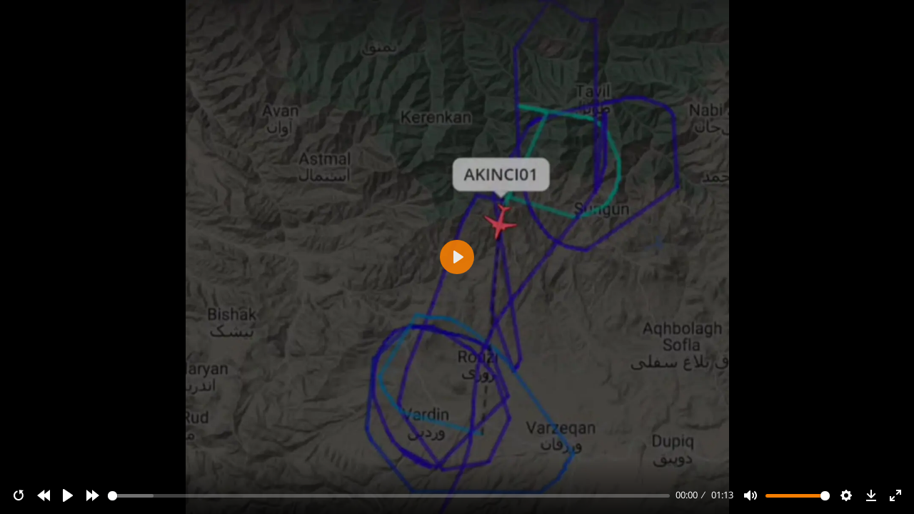

--- FILE ---
content_type: text/html; charset=utf-8
request_url: https://mcdn.bartarinha.ir/player/18f9383ca48_fd6939
body_size: 1274
content:
<!DOCTYPE html><html lang="fa"><head><meta charset="utf-8"><title>video 2024 05 20 04 30 10</title><meta name="viewport" content="width=device-width,initial-scale=1"><link rel="icon" href="data:image/svg+xml,%3Csvg%20xmlns='http://www.w3.org/2000/svg'%20viewBox='0%200%2020%2020'%3E%3Ctext%20x='0'%20y='16'%3E📼%3C/text%3E%3C/svg%3E" type="image/svg+xml"><link rel="canonical" href="https://mcdn.bartarinha.ir/player/18f9383ca48_fd6939"><link rel="license" href="https://creativecommons.org/licenses/by/4.0/"><meta property="og:title" content="video 2024 05 20 04 30 10"><meta property="og:video" content="https://mcdn.bartarinha.ir/f/18f9383ca48_fd6939/video-2024-05-20-04-30-10.mp4"><meta property="og:video:type" content="video/mp4"><meta property="og:video:width" content="592"><meta property="og:video:height" content="560"><meta property="og:video:duration" content="74"><meta property="og:image" content="https://mcdn.bartarinha.ir/ao/18f9383ca48_fd6939.webp"><meta property="og:image:type" content="image/webp"><meta property="og:image:width" content="1280"><meta property="og:image:height" content="1211"><link href="/public/ast/i/20240330131311/lib/plyr/plyr.css" rel="stylesheet"><link href="/public/ast/i/20240330131311/css/player.min.css" rel="stylesheet"><script>var config = {"jarVast":"https://vast.bartarinha.net/vast/web?showOn=2&take=1","assetsPrefixImmutable":"/public/ast/i/20240330131311","title":"video 2024 05 20 04 30 10","language":"fa","isVideo":true,"isAudio":false,"keywords":"","Routes":{"OriginalRedirect":"https://mcdn.bartarinha.ir/r/18f9383ca48_fd6939","Original":"https://mcdn.bartarinha.ir/f/18f9383ca48_fd6939/video-2024-05-20-04-30-10.mp4","Download":"https://mcdn.bartarinha.ir/d/18f9383ca48_fd6939/video-2024-05-20-04-30-10.mp4","Avatar":"https://mcdn.bartarinha.ir/a/128/18f9383ca48_fd6939.webp","AvatarOriginal":"https://mcdn.bartarinha.ir/ao/18f9383ca48_fd6939.webp","Player":"https://mcdn.bartarinha.ir/player/18f9383ca48_fd6939","HLS":"https://mcdn.bartarinha.ir/hls/18f9383ca48_fd6939/master.m3u8","VideoWebVTT":"https://mcdn.bartarinha.ir/video-thumb/18f9383ca48_fd6939/list.vtt","Subtitles":"https://mcdn.bartarinha.ir/subtitle/18f9383ca48_fd6939.json"},"PrimaryColor":"f57e02","License":"https://creativecommons.org/licenses/by/4.0/","Info":{"FileUnique":"18f9383ca48_fd6939","JarUnique":"mcdn-bartarinha-ir","Created":"2024-05-20T01:00:38.000Z","LastReadTime":"2025-12-16T09:37:33.291Z","Extension":"mp4","Deleted":false,"Width":592,"Height":560,"Size":6122328,"Duration":74,"DurationString":"PT74S","Type":3,"Name":"video-2024-05-20-04-30-10","MIMEType":"video/mp4","MegaPixels":0.3,"BitrateKB":642,"AspectRatio":1.06,"AudioVideoStandardCodec":true,"UploadedTags":[],"SystemTags":[]},"AvatarWidth":1280,"AvatarHeight":1211,"AvatarMIMEType":"image/webp","totalJobs":0,"doneJobs":0,"subtitles":[],"vast":{"usePlatformDefault":true,"urls":[],"validHosts":[]},"ready":true,"refreshSeconds":15};</script><script type="application/ld+json">{"@context":"https://schema.org/","@type":"VideoObject","name":"video 2024 05 20 04 30 10","dateCreated":"2024-05-20T01:00:38.000Z","encodingFormat":"video/mp4","license":"https://creativecommons.org/licenses/by/4.0/","thumbnailUrl":"https://mcdn.bartarinha.ir/ao/18f9383ca48_fd6939.webp","image":"https://mcdn.bartarinha.ir/ao/18f9383ca48_fd6939.webp","duration":"PT74S","url":"https://mcdn.bartarinha.ir/f/18f9383ca48_fd6939/video-2024-05-20-04-30-10.mp4","embedUrl":"https://mcdn.bartarinha.ir/player/18f9383ca48_fd6939","uploadDate":"2024-05-20T01:00:38.000Z","copyrightHolder":{"@context":"https://schema.org","@type":"Organization","name":"برترینها"}}</script></head><body class="video"><video id="media" poster="https://mcdn.bartarinha.ir/ao/18f9383ca48_fd6939.webp" controls></video><noscript><video poster="https://mcdn.bartarinha.ir/ao/18f9383ca48_fd6939.webp"><source src="https://mcdn.bartarinha.ir/f/18f9383ca48_fd6939/video-2024-05-20-04-30-10.mp4" type="video/mp4"></video></noscript><script src="/public/ast/i/20240330131311/lib/hls/hls.min.js"></script><script src="/public/ast/i/20240330131311/lib/plyr/plyr.min.js"></script><script src="/public/ast/i/20240330131311/js/vod/player.min.js"></script><script async src="https://www.googletagmanager.com/gtag/js?id=G-GZRN42DMM4"></script><script>function gtag(){dataLayer.push(arguments)}window.dataLayer=window.dataLayer||[],gtag("js",new Date),gtag("config","G-GZRN42DMM4")</script></body></html>

--- FILE ---
content_type: text/css; charset=UTF-8
request_url: https://mcdn.bartarinha.ir/public/ast/i/20240330131311/css/player.min.css
body_size: 142
content:
@import "../lib/noto-sans/400.css";@import "../lib/noto-sans/700.css";@import "../lib/noto-sans-arabic/400.css";@import "../lib/noto-sans-arabic/700.css";:root{--plyr-font-family:"Noto Sans Arabic","Noto Sans",sans-serif}body,html,input,textarea{font-family:Noto Sans Arabic,Noto Sans,sans-serif}body,html{background:Canvas;border:none;direction:ltr;height:100%;left:0;margin:0;padding:0;position:absolute;top:0;width:100%}html{color-scheme:light dark}body.video .plyr{height:100%;left:0;position:fixed;top:0;width:100%}body.audio .plyr{bottom:0;left:0;position:fixed;width:100%}body.audio{background-position:50%;background-repeat:no-repeat}.plyr__preview-thumb__image-container{max-height:72px;max-width:128px}#msg{align-items:center;display:flex;height:100%;justify-content:center;left:0;position:fixed;text-align:center;top:0;width:100%}#msg div{align-self:center}

--- FILE ---
content_type: text/css; charset=UTF-8
request_url: https://mcdn.bartarinha.ir/public/ast/i/20240330131311/lib/noto-sans/400.css
body_size: 382
content:
/* noto-sans-cyrillic-ext-400-normal */
@font-face {
  font-family: 'Noto Sans';
  font-style: normal;
  font-display: swap;
  font-weight: 400;
  src: url(./files/noto-sans-cyrillic-ext-400-normal.woff2) format('woff2'), url(./files/noto-sans-cyrillic-ext-400-normal.woff) format('woff');
  unicode-range: U+0460-052F,U+1C80-1C88,U+20B4,U+2DE0-2DFF,U+A640-A69F,U+FE2E-FE2F;
}

/* noto-sans-cyrillic-400-normal */
@font-face {
  font-family: 'Noto Sans';
  font-style: normal;
  font-display: swap;
  font-weight: 400;
  src: url(./files/noto-sans-cyrillic-400-normal.woff2) format('woff2'), url(./files/noto-sans-cyrillic-400-normal.woff) format('woff');
  unicode-range: U+0301,U+0400-045F,U+0490-0491,U+04B0-04B1,U+2116;
}

/* noto-sans-devanagari-400-normal */
@font-face {
  font-family: 'Noto Sans';
  font-style: normal;
  font-display: swap;
  font-weight: 400;
  src: url(./files/noto-sans-devanagari-400-normal.woff2) format('woff2'), url(./files/noto-sans-devanagari-400-normal.woff) format('woff');
  unicode-range: U+0900-097F,U+1CD0-1CF9,U+200C-200D,U+20A8,U+20B9,U+25CC,U+A830-A839,U+A8E0-A8FF;
}

/* noto-sans-greek-ext-400-normal */
@font-face {
  font-family: 'Noto Sans';
  font-style: normal;
  font-display: swap;
  font-weight: 400;
  src: url(./files/noto-sans-greek-ext-400-normal.woff2) format('woff2'), url(./files/noto-sans-greek-ext-400-normal.woff) format('woff');
  unicode-range: U+1F00-1FFF;
}

/* noto-sans-greek-400-normal */
@font-face {
  font-family: 'Noto Sans';
  font-style: normal;
  font-display: swap;
  font-weight: 400;
  src: url(./files/noto-sans-greek-400-normal.woff2) format('woff2'), url(./files/noto-sans-greek-400-normal.woff) format('woff');
  unicode-range: U+0370-03FF;
}

/* noto-sans-vietnamese-400-normal */
@font-face {
  font-family: 'Noto Sans';
  font-style: normal;
  font-display: swap;
  font-weight: 400;
  src: url(./files/noto-sans-vietnamese-400-normal.woff2) format('woff2'), url(./files/noto-sans-vietnamese-400-normal.woff) format('woff');
  unicode-range: U+0102-0103,U+0110-0111,U+0128-0129,U+0168-0169,U+01A0-01A1,U+01AF-01B0,U+0300-0301,U+0303-0304,U+0308-0309,U+0323,U+0329,U+1EA0-1EF9,U+20AB;
}

/* noto-sans-latin-ext-400-normal */
@font-face {
  font-family: 'Noto Sans';
  font-style: normal;
  font-display: swap;
  font-weight: 400;
  src: url(./files/noto-sans-latin-ext-400-normal.woff2) format('woff2'), url(./files/noto-sans-latin-ext-400-normal.woff) format('woff');
  unicode-range: U+0100-02AF,U+0304,U+0308,U+0329,U+1E00-1E9F,U+1EF2-1EFF,U+2020,U+20A0-20AB,U+20AD-20CF,U+2113,U+2C60-2C7F,U+A720-A7FF;
}

/* noto-sans-latin-400-normal */
@font-face {
  font-family: 'Noto Sans';
  font-style: normal;
  font-display: swap;
  font-weight: 400;
  src: url(./files/noto-sans-latin-400-normal.woff2) format('woff2'), url(./files/noto-sans-latin-400-normal.woff) format('woff');
  unicode-range: U+0000-00FF,U+0131,U+0152-0153,U+02BB-02BC,U+02C6,U+02DA,U+02DC,U+0304,U+0308,U+0329,U+2000-206F,U+2074,U+20AC,U+2122,U+2191,U+2193,U+2212,U+2215,U+FEFF,U+FFFD;
}

--- FILE ---
content_type: text/css; charset=UTF-8
request_url: https://mcdn.bartarinha.ir/public/ast/i/20240330131311/lib/noto-sans/700.css
body_size: 382
content:
/* noto-sans-cyrillic-ext-700-normal */
@font-face {
  font-family: 'Noto Sans';
  font-style: normal;
  font-display: swap;
  font-weight: 700;
  src: url(./files/noto-sans-cyrillic-ext-700-normal.woff2) format('woff2'), url(./files/noto-sans-cyrillic-ext-700-normal.woff) format('woff');
  unicode-range: U+0460-052F,U+1C80-1C88,U+20B4,U+2DE0-2DFF,U+A640-A69F,U+FE2E-FE2F;
}

/* noto-sans-cyrillic-700-normal */
@font-face {
  font-family: 'Noto Sans';
  font-style: normal;
  font-display: swap;
  font-weight: 700;
  src: url(./files/noto-sans-cyrillic-700-normal.woff2) format('woff2'), url(./files/noto-sans-cyrillic-700-normal.woff) format('woff');
  unicode-range: U+0301,U+0400-045F,U+0490-0491,U+04B0-04B1,U+2116;
}

/* noto-sans-devanagari-700-normal */
@font-face {
  font-family: 'Noto Sans';
  font-style: normal;
  font-display: swap;
  font-weight: 700;
  src: url(./files/noto-sans-devanagari-700-normal.woff2) format('woff2'), url(./files/noto-sans-devanagari-700-normal.woff) format('woff');
  unicode-range: U+0900-097F,U+1CD0-1CF9,U+200C-200D,U+20A8,U+20B9,U+25CC,U+A830-A839,U+A8E0-A8FF;
}

/* noto-sans-greek-ext-700-normal */
@font-face {
  font-family: 'Noto Sans';
  font-style: normal;
  font-display: swap;
  font-weight: 700;
  src: url(./files/noto-sans-greek-ext-700-normal.woff2) format('woff2'), url(./files/noto-sans-greek-ext-700-normal.woff) format('woff');
  unicode-range: U+1F00-1FFF;
}

/* noto-sans-greek-700-normal */
@font-face {
  font-family: 'Noto Sans';
  font-style: normal;
  font-display: swap;
  font-weight: 700;
  src: url(./files/noto-sans-greek-700-normal.woff2) format('woff2'), url(./files/noto-sans-greek-700-normal.woff) format('woff');
  unicode-range: U+0370-03FF;
}

/* noto-sans-vietnamese-700-normal */
@font-face {
  font-family: 'Noto Sans';
  font-style: normal;
  font-display: swap;
  font-weight: 700;
  src: url(./files/noto-sans-vietnamese-700-normal.woff2) format('woff2'), url(./files/noto-sans-vietnamese-700-normal.woff) format('woff');
  unicode-range: U+0102-0103,U+0110-0111,U+0128-0129,U+0168-0169,U+01A0-01A1,U+01AF-01B0,U+0300-0301,U+0303-0304,U+0308-0309,U+0323,U+0329,U+1EA0-1EF9,U+20AB;
}

/* noto-sans-latin-ext-700-normal */
@font-face {
  font-family: 'Noto Sans';
  font-style: normal;
  font-display: swap;
  font-weight: 700;
  src: url(./files/noto-sans-latin-ext-700-normal.woff2) format('woff2'), url(./files/noto-sans-latin-ext-700-normal.woff) format('woff');
  unicode-range: U+0100-02AF,U+0304,U+0308,U+0329,U+1E00-1E9F,U+1EF2-1EFF,U+2020,U+20A0-20AB,U+20AD-20CF,U+2113,U+2C60-2C7F,U+A720-A7FF;
}

/* noto-sans-latin-700-normal */
@font-face {
  font-family: 'Noto Sans';
  font-style: normal;
  font-display: swap;
  font-weight: 700;
  src: url(./files/noto-sans-latin-700-normal.woff2) format('woff2'), url(./files/noto-sans-latin-700-normal.woff) format('woff');
  unicode-range: U+0000-00FF,U+0131,U+0152-0153,U+02BB-02BC,U+02C6,U+02DA,U+02DC,U+0304,U+0308,U+0329,U+2000-206F,U+2074,U+20AC,U+2122,U+2191,U+2193,U+2212,U+2215,U+FEFF,U+FFFD;
}

--- FILE ---
content_type: text/css; charset=UTF-8
request_url: https://mcdn.bartarinha.ir/public/ast/i/20240330131311/lib/noto-sans-arabic/400.css
body_size: 128
content:
/* noto-sans-arabic-arabic-400-normal */
@font-face {
  font-family: 'Noto Sans Arabic';
  font-style: normal;
  font-display: swap;
  font-weight: 400;
  src: url(./files/noto-sans-arabic-arabic-400-normal.woff2) format('woff2'), url(./files/noto-sans-arabic-arabic-400-normal.woff) format('woff');
  unicode-range: U+0600-06FF,U+0750-077F,U+0870-088E,U+0890-0891,U+0898-08E1,U+08E3-08FF,U+200C-200E,U+2010-2011,U+204F,U+2E41,U+FB50-FDFF,U+FE70-FE74,U+FE76-FEFC,U+0000-00FF,U+0131,U+0152-0153,U+02BB-02BC,U+02C6,U+02DA,U+02DC,U+0304,U+0308,U+0329,U+2000-206F,U+2074,U+20AC,U+2122,U+2191,U+2193,U+2212,U+2215,U+FEFF,U+FFFD;
}

--- FILE ---
content_type: application/xml; charset=utf-8
request_url: https://vast.bartarinha.net/vast/web?showOn=2&take=1
body_size: 704
content:
<vmap:VMAP xmlns:vmap="http://www.iab.net/vmap-1.0" version="1.0">
  <vmap:AdBreak timeOffset="start" breakType="linear" breakId="midroll-1">
    <vmap:AdSource allowMultipleAds="true" followRedirects="true" id="sourced35c2b2b-cc3d-4c5a-96fe-849b97d0ebcb">
      <vmap:VASTAdData id="datad35c2b2b-cc3d-4c5a-96fe-849b97d0ebcb">
        <VAST xmlns:xsi="http://www.w3.org/2001/XMLSchema-instance" xsi:noNamespaceSchemaLocation="vast.xsd" version="3.0">
          <Ad id="2da54353520b4220a70cb8d72fafc361">
            <InLine>
              <AdSystem>d35c2b2b-cc3d-4c5a-96fe-849b97d0ebcb</AdSystem>
              <AdTitle>کیمیا الکل</AdTitle>
              <Description><![CDATA[کلیک کنید]]></Description>
              <Creatives>
                <Creative id="https://vast.bartarinha.net/vast/redirectto?id=d35c2b2b-cc3d-4c5a-96fe-849b97d0ebcb" sequence="1">
                  <Linear skipoffset="00:00:07">
                    <TrackingEvents>
                      <Tracking event="start"><![CDATA[https://vast.bartarinha.net/vast/start?id=d35c2b2b-cc3d-4c5a-96fe-849b97d0ebcb]]></Tracking>
                      <Tracking event="complete"><![CDATA[https://vast.bartarinha.net/vast/complete?id=d35c2b2b-cc3d-4c5a-96fe-849b97d0ebcb]]></Tracking>
                    </TrackingEvents>
                    <Duration>00:00:40</Duration>
                    <MediaFiles>
                      <MediaFile id="d35c2b2b-cc3d-4c5a-96fe-849b97d0ebcb" delivery="progressive" type="video/mp4" width="1280" height="720" scalable="true" maintainAspectRatio="true" bitrate="259"><![CDATA[https://vast.bartarinha.net/vv/5fca4819351d426e846f22a682982e7d/720p.mp4]]></MediaFile>
                      <MediaFile id="d35c2b2b-cc3d-4c5a-96fe-849b97d0ebcb" delivery="progressive" type="video/mp4" width="854" height="480" scalable="true" maintainAspectRatio="true" bitrate="195"><![CDATA[https://vast.bartarinha.net/vv/5fca4819351d426e846f22a682982e7d/480p.mp4]]></MediaFile>
                      <MediaFile id="d35c2b2b-cc3d-4c5a-96fe-849b97d0ebcb" delivery="progressive" type="video/mp4" width="640" height="360" scalable="true" maintainAspectRatio="true" bitrate="158"><![CDATA[https://vast.bartarinha.net/vv/5fca4819351d426e846f22a682982e7d/360p.mp4]]></MediaFile>
                    </MediaFiles>
                    <VideoClicks>
                      <ClickThrough id="d35c2b2b-cc3d-4c5a-96fe-849b97d0ebcb"><![CDATA[https://vast.bartarinha.net/vast/redirectto?id=d35c2b2b-cc3d-4c5a-96fe-849b97d0ebcb]]></ClickThrough>
                    </VideoClicks>
                  </Linear>
                </Creative>
              </Creatives>
            </InLine>
          </Ad>
        </VAST>
      </vmap:VASTAdData>
    </vmap:AdSource>
  </vmap:AdBreak>
</vmap:VMAP>

--- FILE ---
content_type: application/javascript; charset=UTF-8
request_url: https://mcdn.bartarinha.ir/public/ast/i/20240330131311/js/vod/player.min.js
body_size: 2581
content:
const{error,debug}=console,i18nSettings={fa:{restart:"شروع دوباره",rewind:"بازگشت به {seektime} ثانیه قبل",play:"پخش",pause:"توقف",fastForward:"رفتن به {seektime} ثانیه جلو",seek:"زمان",seekLabel:"زمان {currentTime} از {duration} کل",played:"پخش شده",buffered:"بافر شده",currentTime:"زمان کنونی",duration:"مدت زمان",volume:"حجم",mute:"بی صدا",unmute:"با صدا",enableCaptions:"فعال سازی زیرنویس",disableCaptions:"غیرفعال سازی زیرنویس",download:"دانلود",enterFullscreen:"ورود به حالت تمام صفحه",exitFullscreen:"خروج از حالت تمام صفحه",frameTitle:"پخش کننده برای {title}",captions:"زیرنویس ها",settings:"تنظیمات",pip:"تصویر در تصویر",menuBack:"بازگشت به منوی قبلی",speed:"سرعت",normal:"طبیعی",quality:"کیفیت",loop:"تکرار",start:"شروع",end:"پایان",all:"همه",reset:"بازنشانی",disabled:"غیرفعال",enabled:"فعال",advertisement:"تبلیغات",qualityBadge:{2160:"4K",1440:"HD",1080:"HD",720:"HD",576:"SD",480:"SD"}}};!function(f,v){let m=!1,o=[];function n(e){return s(e)&&/^[a-z0-9_]{1,31}$/.test(e)}const y=e=>{e=parseFloat(e);if(!Number.isNaN(e))return Math.round(e)},t=function(e){var t=typeof e;return"string"==t||"object"==t&&null!=e&&!Array.isArray(e)&&"[object String]"===(null==(t=e)?void 0===t?"[object Undefined]":"[object Null]":toString.call(t))},a=function(e){return t(e)?e.replace(/[\n\s\r]+/g," ").trim():""},s=function(e){return t(e)&&0<a(e).length},h=(e,t,a=0,r="")=>{a=parseInt(a,10),e={c:n(e)?e:"",a:n(t)?t:"",id:f.config?f.config.Info.FileUnique:void 0,l:f.config?f.config.title:void 0};Number.isInteger(a)&&0<a&&(e.v=a),s(r)&&(e.id=r.toLocaleLowerCase().replace(/[^a-zA-Z0-9_-]+/g," ").replace(/[\s]+/g," ").trim().replace(/\s/g,"-")),s(e.c)&&s(e.a)&&o.push(e)},b=e=>"string"==typeof e&&["y","yes","1","true"].includes(e.toLowerCase().trim());v.addEventListener("DOMContentLoaded",()=>{const l=f["config"];if(l.ready){var t=f["Hls"],o=(()=>{try{var e=new URL(f.location.href)["hash"];if(e)return Object.fromEntries(new URLSearchParams(e.substring(1)))}catch(e){}return{}})();let a=l.Routes.AvatarOriginal||l.Routes.Avatar,e=(o&&o.Poster&&(a=(e=>{try{return new URL(e).toString()}catch(e){}})(o.Poster)),l.PrimaryColor),n=(o.Color&&(e=o.Color),/[a-f0-9]{6}/.test(e)&&(i=v.querySelector(":root"))&&"style"in i&&i.style.setProperty("--plyr-color-main","#"+e),m=b(o.Debug),!1);o.AutoPlay&&(n=b(o.AutoPlay));const c={debug:m,autoplay:n,speed:{selected:1,options:[1]},blankVideo:l.assetsPrefixImmutable+"/etc/blank.mp4",iconUrl:l.assetsPrefixImmutable+"/lib/plyr/plyr.svg",captions:{active:!0,update:!0},mediaMetadata:{title:l.title},tooltips:{controls:!0,seek:!0},controls:["play-large","restart","rewind","play","fast-forward","progress","current-time","duration","mute","volume","captions","settings","download","fullscreen"]};var i=f["innerWidth"],i=(i<576&&(c.controls=["play-large","play","progress","current-time","duration","mute","captions","settings","download","fullscreen"]),i18nSettings[""+l.language]);i&&(c.i18n=i),n&&(c.muted=!0,c.autoplay=!0);let r=l.jarVast;if(o.VastURL)try{const p=new URL(o.VastURL);if(1<l.vast.validHosts.length){let t=!1;l.vast.validHosts.forEach(e=>{e===p.hostname&&(t=!0)}),t&&(r=o.VastURL)}else r=p.toString()}catch(e){error(e)}if(""===r&&l.vast.usePlatformDefault&&l.vast.urls&&l.vast.urls.length&&(i=Math.floor(Math.random()*l.vast.urls.length),r=l.vast.urls[""+i]),l.isVideo){if(c.previewThumbnails={enabled:!0,src:l.Routes.VideoWebVTT},r){c.ads={enabled:!0,publisherId:"",tagUrl:r,language:l.language};try{var d=new URL(r);h("vod_player","vast_selected",void 0,d.hostname)}catch{}}}else v.querySelector("body").style.backgroundImage="url("+a;let s={};const u=v.querySelector("#media");if(u.setAttribute("poster",a),t.isSupported()){const g=new t({debug:m});g.loadSource(l.Routes.HLS),g.on(t.Events.MANIFEST_PARSED,()=>{let e;var t=(e=l.isVideo?g.levels.map(e=>e.height):g.levels.map(e=>Math.round(e.bitrate/1e3))).sort((e,t)=>e-t).reverse()[0];c.quality={default:t,options:e,forced:!0,onChange:e=>{var a;a=e,s.levels.forEach((e,t)=>{e.height===a&&(s.currentLevel=t)})}};const r=new f.Plyr(u,c),o=(r.poster=a,r.title=f.config.Routes.Download,r.download=f.config.Routes.Download,n&&(r.muted=!0,r.play()),{});r.on("timeupdate",()=>{var{currentTime:e,duration:t}=r,e=y(e),t=y(t);if(!Number.isNaN(e)&&!Number.isNaN(t)){let a=Math.round(e/t*100);a<0?a=0:100<a&&(a=100),1<=a&&!o.started&&(o.started=!0,h("vod_player","watch_started")),[10,25,50,75].forEach(e=>{var t=e.toString();a>=e&&!o[t]&&(o[t]=!0,h("vod_player","watch_percent",e))}),98<=a&&!o.watch_until_end&&(o.watch_until_end=!0,h("vod_player","watch_until_end"))}}),["adsloaded","adscontentpause","adscontentresume","adstarted","adsmidpoint","adscomplete","adsallcomplete","adsimpression","adsclick"].forEach(a=>{r.on(a,()=>{var e=r["ads"];if(e.config&&e.config.tagUrl)try{var t=new URL(e.config.tagUrl);h("vod_player_ad",a,0,t.hostname)}catch(e){}})})}),g.attachMedia(u),s=g}else u.canPlayType("application/vnd.apple.mpegurl")?(u.setAttribute("class","plyr"),u.src=l.Routes.HLS,u.addEventListener("canplay",()=>{n&&(u.muted=!0,u.play())})):(u.setAttribute("class","plyr"),u.src=l.Routes.Original)}else setTimeout(()=>{f.location.reload()},1e3*l.refreshSeconds)}),setInterval(()=>{var e=JSON.parse(JSON.stringify(o)),t=(o=[],f.gtag),a=f.aai;for(const r of e)t&&"function"==typeof t&&t("event",r.c,{action:r.a,label:r.l,value:r.v,id:r.id}),a&&"function"==typeof a.event&&a.event({c:r.c,a:r.a,l:r.l,v:r.v,id:r.id}),m&&debug({category:r.c,action:r.a,label:r.l,value:r.v,id:r.id})},1e3)}(window,document);
//# sourceMappingURL=player.min.js.map

--- FILE ---
content_type: text/vtt; charset=utf-8
request_url: https://mcdn.bartarinha.ir/video-thumb/18f9383ca48_fd6939/list.vtt
body_size: -12
content:
WEBVTT

1
00:00:00.000 --> 00:00:05.000
0.webp#0,0,128,72

2
00:00:05.000 --> 00:00:10.000
5.webp#0,0,128,72

3
00:00:10.000 --> 00:00:15.000
10.webp#0,0,128,72

4
00:00:15.000 --> 00:00:20.000
15.webp#0,0,128,72

5
00:00:20.000 --> 00:00:25.000
20.webp#0,0,128,72

6
00:00:25.000 --> 00:00:30.000
25.webp#0,0,128,72

7
00:00:30.000 --> 00:00:35.000
30.webp#0,0,128,72

8
00:00:35.000 --> 00:00:40.000
35.webp#0,0,128,72

9
00:00:40.000 --> 00:00:45.000
40.webp#0,0,128,72

10
00:00:45.000 --> 00:00:50.000
45.webp#0,0,128,72

11
00:00:50.000 --> 00:00:55.000
50.webp#0,0,128,72

12
00:00:55.000 --> 00:01:00.000
55.webp#0,0,128,72

13
00:01:00.000 --> 00:01:05.000
60.webp#0,0,128,72

14
00:01:05.000 --> 00:01:10.000
65.webp#0,0,128,72

15
00:01:10.000 --> 00:01:14.000
70.webp#0,0,128,72